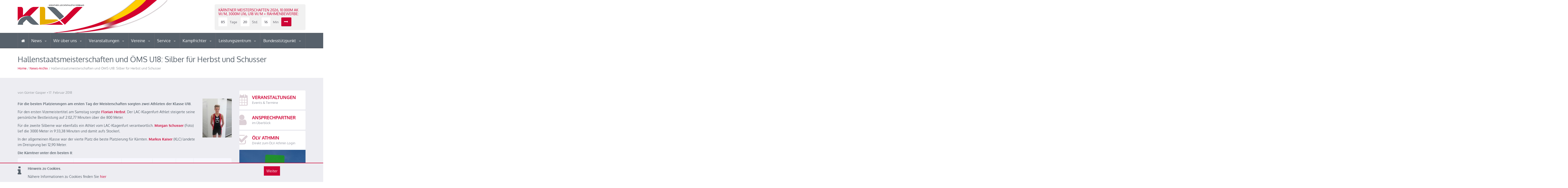

--- FILE ---
content_type: text/html; charset=UTF-8
request_url: https://www.k-lv.com/hallenstaatsmeisterschaften-und-oems-u18-silber-fuer-herbst-und-schusser/
body_size: 12271
content:
<!DOCTYPE html>
<html>
<head>

    <meta charset="utf-8">
    <meta name="viewport" content="width=device-width, initial-scale=1">

    <title>Hallenstaatsmeisterschaften und ÖMS U18: Silber für Herbst und Schusser | KLV &#8211; Kärntner Leichtathletik Verband</title>

    <link href="https://www.k-lv.com/wp-content/themes/klv/css/main.css?15c6d0824bce1914285ce1b9df742f7a" rel="stylesheet" type="text/css">


    
    
    <link href="//www.k-lv.com/wp-content/uploads/omgf/omgf-stylesheet-64/omgf-stylesheet-64.css?ver=1731742415" rel="stylesheet">
    <link href="//www.k-lv.com/wp-content/uploads/omgf/omgf-stylesheet-71/omgf-stylesheet-71.css?ver=1731742415" rel="stylesheet">

    <!--[if IE 9]>
    <link rel="stylesheet" href="https://www.k-lv.com/wp-content/themes/klv/css/ie9.css">
    <![endif]-->
    <!--[if lt IE 9]>
    <script src="https://oss.maxcdn.com/libs/html5shiv/3.7.0/html5shiv.js"></script>
    <link rel="stylesheet" href="https://www.k-lv.com/wp-content/themes/klv/css/ie.css">
    <![endif]-->
    <!--[if IE 7]>
    <link rel="stylesheet" href="https://www.k-lv.com/wp-content/themes/klv/css/fontello-ie7.css">
    <![endif]-->

    


    
    
    <meta name='robots' content='max-image-preview:large' />
<link rel="alternate" title="oEmbed (JSON)" type="application/json+oembed" href="https://www.k-lv.com/wp-json/oembed/1.0/embed?url=https%3A%2F%2Fwww.k-lv.com%2Fhallenstaatsmeisterschaften-und-oems-u18-silber-fuer-herbst-und-schusser%2F" />
<link rel="alternate" title="oEmbed (XML)" type="text/xml+oembed" href="https://www.k-lv.com/wp-json/oembed/1.0/embed?url=https%3A%2F%2Fwww.k-lv.com%2Fhallenstaatsmeisterschaften-und-oems-u18-silber-fuer-herbst-und-schusser%2F&#038;format=xml" />
<style id='wp-img-auto-sizes-contain-inline-css' type='text/css'>
img:is([sizes=auto i],[sizes^="auto," i]){contain-intrinsic-size:3000px 1500px}
/*# sourceURL=wp-img-auto-sizes-contain-inline-css */
</style>
<style id='wp-emoji-styles-inline-css' type='text/css'>

	img.wp-smiley, img.emoji {
		display: inline !important;
		border: none !important;
		box-shadow: none !important;
		height: 1em !important;
		width: 1em !important;
		margin: 0 0.07em !important;
		vertical-align: -0.1em !important;
		background: none !important;
		padding: 0 !important;
	}
/*# sourceURL=wp-emoji-styles-inline-css */
</style>
<style id='wp-block-library-inline-css' type='text/css'>
:root{--wp-block-synced-color:#7a00df;--wp-block-synced-color--rgb:122,0,223;--wp-bound-block-color:var(--wp-block-synced-color);--wp-editor-canvas-background:#ddd;--wp-admin-theme-color:#007cba;--wp-admin-theme-color--rgb:0,124,186;--wp-admin-theme-color-darker-10:#006ba1;--wp-admin-theme-color-darker-10--rgb:0,107,160.5;--wp-admin-theme-color-darker-20:#005a87;--wp-admin-theme-color-darker-20--rgb:0,90,135;--wp-admin-border-width-focus:2px}@media (min-resolution:192dpi){:root{--wp-admin-border-width-focus:1.5px}}.wp-element-button{cursor:pointer}:root .has-very-light-gray-background-color{background-color:#eee}:root .has-very-dark-gray-background-color{background-color:#313131}:root .has-very-light-gray-color{color:#eee}:root .has-very-dark-gray-color{color:#313131}:root .has-vivid-green-cyan-to-vivid-cyan-blue-gradient-background{background:linear-gradient(135deg,#00d084,#0693e3)}:root .has-purple-crush-gradient-background{background:linear-gradient(135deg,#34e2e4,#4721fb 50%,#ab1dfe)}:root .has-hazy-dawn-gradient-background{background:linear-gradient(135deg,#faaca8,#dad0ec)}:root .has-subdued-olive-gradient-background{background:linear-gradient(135deg,#fafae1,#67a671)}:root .has-atomic-cream-gradient-background{background:linear-gradient(135deg,#fdd79a,#004a59)}:root .has-nightshade-gradient-background{background:linear-gradient(135deg,#330968,#31cdcf)}:root .has-midnight-gradient-background{background:linear-gradient(135deg,#020381,#2874fc)}:root{--wp--preset--font-size--normal:16px;--wp--preset--font-size--huge:42px}.has-regular-font-size{font-size:1em}.has-larger-font-size{font-size:2.625em}.has-normal-font-size{font-size:var(--wp--preset--font-size--normal)}.has-huge-font-size{font-size:var(--wp--preset--font-size--huge)}.has-text-align-center{text-align:center}.has-text-align-left{text-align:left}.has-text-align-right{text-align:right}.has-fit-text{white-space:nowrap!important}#end-resizable-editor-section{display:none}.aligncenter{clear:both}.items-justified-left{justify-content:flex-start}.items-justified-center{justify-content:center}.items-justified-right{justify-content:flex-end}.items-justified-space-between{justify-content:space-between}.screen-reader-text{border:0;clip-path:inset(50%);height:1px;margin:-1px;overflow:hidden;padding:0;position:absolute;width:1px;word-wrap:normal!important}.screen-reader-text:focus{background-color:#ddd;clip-path:none;color:#444;display:block;font-size:1em;height:auto;left:5px;line-height:normal;padding:15px 23px 14px;text-decoration:none;top:5px;width:auto;z-index:100000}html :where(.has-border-color){border-style:solid}html :where([style*=border-top-color]){border-top-style:solid}html :where([style*=border-right-color]){border-right-style:solid}html :where([style*=border-bottom-color]){border-bottom-style:solid}html :where([style*=border-left-color]){border-left-style:solid}html :where([style*=border-width]){border-style:solid}html :where([style*=border-top-width]){border-top-style:solid}html :where([style*=border-right-width]){border-right-style:solid}html :where([style*=border-bottom-width]){border-bottom-style:solid}html :where([style*=border-left-width]){border-left-style:solid}html :where(img[class*=wp-image-]){height:auto;max-width:100%}:where(figure){margin:0 0 1em}html :where(.is-position-sticky){--wp-admin--admin-bar--position-offset:var(--wp-admin--admin-bar--height,0px)}@media screen and (max-width:600px){html :where(.is-position-sticky){--wp-admin--admin-bar--position-offset:0px}}

/*# sourceURL=wp-block-library-inline-css */
</style><style id='wp-block-heading-inline-css' type='text/css'>
h1:where(.wp-block-heading).has-background,h2:where(.wp-block-heading).has-background,h3:where(.wp-block-heading).has-background,h4:where(.wp-block-heading).has-background,h5:where(.wp-block-heading).has-background,h6:where(.wp-block-heading).has-background{padding:1.25em 2.375em}h1.has-text-align-left[style*=writing-mode]:where([style*=vertical-lr]),h1.has-text-align-right[style*=writing-mode]:where([style*=vertical-rl]),h2.has-text-align-left[style*=writing-mode]:where([style*=vertical-lr]),h2.has-text-align-right[style*=writing-mode]:where([style*=vertical-rl]),h3.has-text-align-left[style*=writing-mode]:where([style*=vertical-lr]),h3.has-text-align-right[style*=writing-mode]:where([style*=vertical-rl]),h4.has-text-align-left[style*=writing-mode]:where([style*=vertical-lr]),h4.has-text-align-right[style*=writing-mode]:where([style*=vertical-rl]),h5.has-text-align-left[style*=writing-mode]:where([style*=vertical-lr]),h5.has-text-align-right[style*=writing-mode]:where([style*=vertical-rl]),h6.has-text-align-left[style*=writing-mode]:where([style*=vertical-lr]),h6.has-text-align-right[style*=writing-mode]:where([style*=vertical-rl]){rotate:180deg}
/*# sourceURL=https://www.k-lv.com/wp-includes/blocks/heading/style.min.css */
</style>
<style id='wp-block-paragraph-inline-css' type='text/css'>
.is-small-text{font-size:.875em}.is-regular-text{font-size:1em}.is-large-text{font-size:2.25em}.is-larger-text{font-size:3em}.has-drop-cap:not(:focus):first-letter{float:left;font-size:8.4em;font-style:normal;font-weight:100;line-height:.68;margin:.05em .1em 0 0;text-transform:uppercase}body.rtl .has-drop-cap:not(:focus):first-letter{float:none;margin-left:.1em}p.has-drop-cap.has-background{overflow:hidden}:root :where(p.has-background){padding:1.25em 2.375em}:where(p.has-text-color:not(.has-link-color)) a{color:inherit}p.has-text-align-left[style*="writing-mode:vertical-lr"],p.has-text-align-right[style*="writing-mode:vertical-rl"]{rotate:180deg}
/*# sourceURL=https://www.k-lv.com/wp-includes/blocks/paragraph/style.min.css */
</style>
<style id='global-styles-inline-css' type='text/css'>
:root{--wp--preset--aspect-ratio--square: 1;--wp--preset--aspect-ratio--4-3: 4/3;--wp--preset--aspect-ratio--3-4: 3/4;--wp--preset--aspect-ratio--3-2: 3/2;--wp--preset--aspect-ratio--2-3: 2/3;--wp--preset--aspect-ratio--16-9: 16/9;--wp--preset--aspect-ratio--9-16: 9/16;--wp--preset--color--black: #000000;--wp--preset--color--cyan-bluish-gray: #abb8c3;--wp--preset--color--white: #ffffff;--wp--preset--color--pale-pink: #f78da7;--wp--preset--color--vivid-red: #cf2e2e;--wp--preset--color--luminous-vivid-orange: #ff6900;--wp--preset--color--luminous-vivid-amber: #fcb900;--wp--preset--color--light-green-cyan: #7bdcb5;--wp--preset--color--vivid-green-cyan: #00d084;--wp--preset--color--pale-cyan-blue: #8ed1fc;--wp--preset--color--vivid-cyan-blue: #0693e3;--wp--preset--color--vivid-purple: #9b51e0;--wp--preset--gradient--vivid-cyan-blue-to-vivid-purple: linear-gradient(135deg,rgb(6,147,227) 0%,rgb(155,81,224) 100%);--wp--preset--gradient--light-green-cyan-to-vivid-green-cyan: linear-gradient(135deg,rgb(122,220,180) 0%,rgb(0,208,130) 100%);--wp--preset--gradient--luminous-vivid-amber-to-luminous-vivid-orange: linear-gradient(135deg,rgb(252,185,0) 0%,rgb(255,105,0) 100%);--wp--preset--gradient--luminous-vivid-orange-to-vivid-red: linear-gradient(135deg,rgb(255,105,0) 0%,rgb(207,46,46) 100%);--wp--preset--gradient--very-light-gray-to-cyan-bluish-gray: linear-gradient(135deg,rgb(238,238,238) 0%,rgb(169,184,195) 100%);--wp--preset--gradient--cool-to-warm-spectrum: linear-gradient(135deg,rgb(74,234,220) 0%,rgb(151,120,209) 20%,rgb(207,42,186) 40%,rgb(238,44,130) 60%,rgb(251,105,98) 80%,rgb(254,248,76) 100%);--wp--preset--gradient--blush-light-purple: linear-gradient(135deg,rgb(255,206,236) 0%,rgb(152,150,240) 100%);--wp--preset--gradient--blush-bordeaux: linear-gradient(135deg,rgb(254,205,165) 0%,rgb(254,45,45) 50%,rgb(107,0,62) 100%);--wp--preset--gradient--luminous-dusk: linear-gradient(135deg,rgb(255,203,112) 0%,rgb(199,81,192) 50%,rgb(65,88,208) 100%);--wp--preset--gradient--pale-ocean: linear-gradient(135deg,rgb(255,245,203) 0%,rgb(182,227,212) 50%,rgb(51,167,181) 100%);--wp--preset--gradient--electric-grass: linear-gradient(135deg,rgb(202,248,128) 0%,rgb(113,206,126) 100%);--wp--preset--gradient--midnight: linear-gradient(135deg,rgb(2,3,129) 0%,rgb(40,116,252) 100%);--wp--preset--font-size--small: 13px;--wp--preset--font-size--medium: 20px;--wp--preset--font-size--large: 36px;--wp--preset--font-size--x-large: 42px;--wp--preset--spacing--20: 0.44rem;--wp--preset--spacing--30: 0.67rem;--wp--preset--spacing--40: 1rem;--wp--preset--spacing--50: 1.5rem;--wp--preset--spacing--60: 2.25rem;--wp--preset--spacing--70: 3.38rem;--wp--preset--spacing--80: 5.06rem;--wp--preset--shadow--natural: 6px 6px 9px rgba(0, 0, 0, 0.2);--wp--preset--shadow--deep: 12px 12px 50px rgba(0, 0, 0, 0.4);--wp--preset--shadow--sharp: 6px 6px 0px rgba(0, 0, 0, 0.2);--wp--preset--shadow--outlined: 6px 6px 0px -3px rgb(255, 255, 255), 6px 6px rgb(0, 0, 0);--wp--preset--shadow--crisp: 6px 6px 0px rgb(0, 0, 0);}:where(.is-layout-flex){gap: 0.5em;}:where(.is-layout-grid){gap: 0.5em;}body .is-layout-flex{display: flex;}.is-layout-flex{flex-wrap: wrap;align-items: center;}.is-layout-flex > :is(*, div){margin: 0;}body .is-layout-grid{display: grid;}.is-layout-grid > :is(*, div){margin: 0;}:where(.wp-block-columns.is-layout-flex){gap: 2em;}:where(.wp-block-columns.is-layout-grid){gap: 2em;}:where(.wp-block-post-template.is-layout-flex){gap: 1.25em;}:where(.wp-block-post-template.is-layout-grid){gap: 1.25em;}.has-black-color{color: var(--wp--preset--color--black) !important;}.has-cyan-bluish-gray-color{color: var(--wp--preset--color--cyan-bluish-gray) !important;}.has-white-color{color: var(--wp--preset--color--white) !important;}.has-pale-pink-color{color: var(--wp--preset--color--pale-pink) !important;}.has-vivid-red-color{color: var(--wp--preset--color--vivid-red) !important;}.has-luminous-vivid-orange-color{color: var(--wp--preset--color--luminous-vivid-orange) !important;}.has-luminous-vivid-amber-color{color: var(--wp--preset--color--luminous-vivid-amber) !important;}.has-light-green-cyan-color{color: var(--wp--preset--color--light-green-cyan) !important;}.has-vivid-green-cyan-color{color: var(--wp--preset--color--vivid-green-cyan) !important;}.has-pale-cyan-blue-color{color: var(--wp--preset--color--pale-cyan-blue) !important;}.has-vivid-cyan-blue-color{color: var(--wp--preset--color--vivid-cyan-blue) !important;}.has-vivid-purple-color{color: var(--wp--preset--color--vivid-purple) !important;}.has-black-background-color{background-color: var(--wp--preset--color--black) !important;}.has-cyan-bluish-gray-background-color{background-color: var(--wp--preset--color--cyan-bluish-gray) !important;}.has-white-background-color{background-color: var(--wp--preset--color--white) !important;}.has-pale-pink-background-color{background-color: var(--wp--preset--color--pale-pink) !important;}.has-vivid-red-background-color{background-color: var(--wp--preset--color--vivid-red) !important;}.has-luminous-vivid-orange-background-color{background-color: var(--wp--preset--color--luminous-vivid-orange) !important;}.has-luminous-vivid-amber-background-color{background-color: var(--wp--preset--color--luminous-vivid-amber) !important;}.has-light-green-cyan-background-color{background-color: var(--wp--preset--color--light-green-cyan) !important;}.has-vivid-green-cyan-background-color{background-color: var(--wp--preset--color--vivid-green-cyan) !important;}.has-pale-cyan-blue-background-color{background-color: var(--wp--preset--color--pale-cyan-blue) !important;}.has-vivid-cyan-blue-background-color{background-color: var(--wp--preset--color--vivid-cyan-blue) !important;}.has-vivid-purple-background-color{background-color: var(--wp--preset--color--vivid-purple) !important;}.has-black-border-color{border-color: var(--wp--preset--color--black) !important;}.has-cyan-bluish-gray-border-color{border-color: var(--wp--preset--color--cyan-bluish-gray) !important;}.has-white-border-color{border-color: var(--wp--preset--color--white) !important;}.has-pale-pink-border-color{border-color: var(--wp--preset--color--pale-pink) !important;}.has-vivid-red-border-color{border-color: var(--wp--preset--color--vivid-red) !important;}.has-luminous-vivid-orange-border-color{border-color: var(--wp--preset--color--luminous-vivid-orange) !important;}.has-luminous-vivid-amber-border-color{border-color: var(--wp--preset--color--luminous-vivid-amber) !important;}.has-light-green-cyan-border-color{border-color: var(--wp--preset--color--light-green-cyan) !important;}.has-vivid-green-cyan-border-color{border-color: var(--wp--preset--color--vivid-green-cyan) !important;}.has-pale-cyan-blue-border-color{border-color: var(--wp--preset--color--pale-cyan-blue) !important;}.has-vivid-cyan-blue-border-color{border-color: var(--wp--preset--color--vivid-cyan-blue) !important;}.has-vivid-purple-border-color{border-color: var(--wp--preset--color--vivid-purple) !important;}.has-vivid-cyan-blue-to-vivid-purple-gradient-background{background: var(--wp--preset--gradient--vivid-cyan-blue-to-vivid-purple) !important;}.has-light-green-cyan-to-vivid-green-cyan-gradient-background{background: var(--wp--preset--gradient--light-green-cyan-to-vivid-green-cyan) !important;}.has-luminous-vivid-amber-to-luminous-vivid-orange-gradient-background{background: var(--wp--preset--gradient--luminous-vivid-amber-to-luminous-vivid-orange) !important;}.has-luminous-vivid-orange-to-vivid-red-gradient-background{background: var(--wp--preset--gradient--luminous-vivid-orange-to-vivid-red) !important;}.has-very-light-gray-to-cyan-bluish-gray-gradient-background{background: var(--wp--preset--gradient--very-light-gray-to-cyan-bluish-gray) !important;}.has-cool-to-warm-spectrum-gradient-background{background: var(--wp--preset--gradient--cool-to-warm-spectrum) !important;}.has-blush-light-purple-gradient-background{background: var(--wp--preset--gradient--blush-light-purple) !important;}.has-blush-bordeaux-gradient-background{background: var(--wp--preset--gradient--blush-bordeaux) !important;}.has-luminous-dusk-gradient-background{background: var(--wp--preset--gradient--luminous-dusk) !important;}.has-pale-ocean-gradient-background{background: var(--wp--preset--gradient--pale-ocean) !important;}.has-electric-grass-gradient-background{background: var(--wp--preset--gradient--electric-grass) !important;}.has-midnight-gradient-background{background: var(--wp--preset--gradient--midnight) !important;}.has-small-font-size{font-size: var(--wp--preset--font-size--small) !important;}.has-medium-font-size{font-size: var(--wp--preset--font-size--medium) !important;}.has-large-font-size{font-size: var(--wp--preset--font-size--large) !important;}.has-x-large-font-size{font-size: var(--wp--preset--font-size--x-large) !important;}
/*# sourceURL=global-styles-inline-css */
</style>

<style id='classic-theme-styles-inline-css' type='text/css'>
/*! This file is auto-generated */
.wp-block-button__link{color:#fff;background-color:#32373c;border-radius:9999px;box-shadow:none;text-decoration:none;padding:calc(.667em + 2px) calc(1.333em + 2px);font-size:1.125em}.wp-block-file__button{background:#32373c;color:#fff;text-decoration:none}
/*# sourceURL=/wp-includes/css/classic-themes.min.css */
</style>
<link rel="https://api.w.org/" href="https://www.k-lv.com/wp-json/" /><link rel="alternate" title="JSON" type="application/json" href="https://www.k-lv.com/wp-json/wp/v2/posts/3780" /><link rel="EditURI" type="application/rsd+xml" title="RSD" href="https://www.k-lv.com/xmlrpc.php?rsd" />
<meta name="generator" content="WordPress 6.9" />
<link rel="canonical" href="https://www.k-lv.com/hallenstaatsmeisterschaften-und-oems-u18-silber-fuer-herbst-und-schusser/" />
<link rel='shortlink' href='https://www.k-lv.com/?p=3780' />
<script type="text/javascript">
(function(url){
	if(/(?:Chrome\/26\.0\.1410\.63 Safari\/537\.31|WordfenceTestMonBot)/.test(navigator.userAgent)){ return; }
	var addEvent = function(evt, handler) {
		if (window.addEventListener) {
			document.addEventListener(evt, handler, false);
		} else if (window.attachEvent) {
			document.attachEvent('on' + evt, handler);
		}
	};
	var removeEvent = function(evt, handler) {
		if (window.removeEventListener) {
			document.removeEventListener(evt, handler, false);
		} else if (window.detachEvent) {
			document.detachEvent('on' + evt, handler);
		}
	};
	var evts = 'contextmenu dblclick drag dragend dragenter dragleave dragover dragstart drop keydown keypress keyup mousedown mousemove mouseout mouseover mouseup mousewheel scroll'.split(' ');
	var logHuman = function() {
		if (window.wfLogHumanRan) { return; }
		window.wfLogHumanRan = true;
		var wfscr = document.createElement('script');
		wfscr.type = 'text/javascript';
		wfscr.async = true;
		wfscr.src = url + '&r=' + Math.random();
		(document.getElementsByTagName('head')[0]||document.getElementsByTagName('body')[0]).appendChild(wfscr);
		for (var i = 0; i < evts.length; i++) {
			removeEvent(evts[i], logHuman);
		}
	};
	for (var i = 0; i < evts.length; i++) {
		addEvent(evts[i], logHuman);
	}
})('//www.k-lv.com/?wordfence_lh=1&hid=B43C852FF650943383B908FB434652ED');
</script>	<meta name="keywords" content="Kärnten, Klagenfurt, Leichtathletik, Laufen, Marathon, Halbmarathon, Stadion, Leopold Wagner Arena, Hochsprung, Weitsprung, Zehnkampf">

	<meta name="description" content="Kärntner Leichtathletik Verband - KLV. Kärntens Leichtathletik Dachverband">


	<meta property="og:title" content="Hallenstaatsmeisterschaften und ÖMS U18: Silber für Herbst und Schusser | KLV &#8211; Kärntner Leichtathletik Verband"/>
	<meta property="og:description" content="Kärntner Leichtathletik Verband"/>

		
	<meta name="author" content="Kärntner Leichtathletik Verband">
	<meta name="medium" content="news"/>

	<meta property="og:site_name" content="Kärntner Leichtathletik Verband"/>

	<meta property="og:url" content="https://www.k-lv.com/hallenstaatsmeisterschaften-und-oems-u18-silber-fuer-herbst-und-schusser/"/><meta property="og:image" content="https://www.k-lv.com/wp-content/uploads/2018/02/MorganSchusserB2016-e1518900216864.jpeg"/>
	<link rel="alternate" href="https://www.k-lv.com" hreflang="de-de" />

	<meta property="og:type" content="website"/>

	<meta name="geo.region" content="AT-2" />
	<meta name="geo.placename" content="Klagenfurt am W&ouml;rthersee" />
	<meta name="geo.position" content="46.6068318; 14.28462989" />
	<meta name="ICBM" content="46.6068318, 14.28462989" />

	<link rel="icon" type="image/png" href="https://www.k-lv.com/wp-content/themes/klv/img/favicon.ico"/>
	<link rel="apple-touch-icon" href="https://www.k-lv.com/wp-content/themes/klv/img/favicon32.jpg">
	<link rel="apple-touch-icon" sizes="76x76" href="https://www.k-lv.com/wp-content/themes/klv/img/favicon76.jpg">
	<link rel="apple-touch-icon" sizes="120x120" href="https://www.k-lv.com/wp-content/themes/klv/img/favicon120.jpg">
	<link rel="apple-touch-icon" sizes="152x152" href="https://www.k-lv.com/wp-content/themes/klv/img/favicon152.jpg">


</head>

<body class="sticky-header-on tablet-sticky-header wp-singular post-template-default single single-post postid-3780 single-format-standard wp-theme-klv">

<div id="fb-root"></div>
<script>(function(d, s, id) {
        var js, fjs = d.getElementsByTagName(s)[0];
        if (d.getElementById(id)) return;
        js = d.createElement(s); js.id = id;
        js.src = "//connect.facebook.net/en_US/all.js#xfbml=1";
        fjs.parentNode.insertBefore(js, fjs);
    }(document, 'script', 'facebook-jssdk'));</script>

<div id="cookiePolicy">
	<div class="container">
		<div class="row">
			<div class="col-md-10">

				<i class="fa fa-info fa-6 text-left" aria-hidden="true"></i>
				<div class="text">
					<strong>Hinweis zu Cookies.</strong>
					<p>Nähere Informationen zu Cookies finden Sie <a href="https://www.k-lv.com/impressum-2/">hier</a></p>
				</div>

			</div>
			<div class="col-md-2">
				<p><a href="#" class="btn btn-default btnaccept">Weiter</a></p>
			</div>
		</div>
	</div>
</div>
<!-- Container -->
<div class="container">


    <!-- Header -->
    <header id="header">

        <!-- Main Header -->
        <div id="main-header">

            <div class="container">

                <div class="row">




                    <!-- Logo -->
                    <div id="logo" class="col-lg-3 col-md-3 col-sm-3 xcol-lg-offset-9 xcol-md-offset-9 xcol-sm-offset-9">

                        <a href="https://www.k-lv.com/"><img src="https://www.k-lv.com/wp-content/themes/klv/img/klvlogo.png" alt="Logo"></a>

                    </div>
                    <!-- /Logo -->


                    


                                        <!-- Newsletter -->
                    <div class="col-lg-4 col-md-4 col-sm-6 col-lg-offset-5 col-md-offset-5 col-sm-offset-3">

                        <form id="newsletter">
                            <h5>Kärntner Meisterschaften 2026, 10.000m AK W/M, 3000m U16, U18 W/M + Rahmenbewerbe:</h5>

                            <div class="newsletter-form">

                                <div id="countdown" data-date="2026/04/25 11:00"></div>

                                <div class="newsletter-submit">
                                    <a href="https://www.k-lv.com/veranstaltung/kaerntner-meisterschaften-2026-10-000m-ak-w-m-3000m-u16-u18-w-m-rahmenbewerbe/"></a>
                                    <i class="icons icon-right-thin"></i>
                                </div>

                            </div>

                        </form>

                    </div>
                    <!-- /Newsletter -->
                    


                </div>

            </div>

        </div>
        <!-- /Main Header -->





        <!-- Lower Header -->
        <div id="lower-header">

            <div class="container">

                <div id="menu-button">
                    <div>
                        <span></span>
                        <span></span>
                        <span></span>
                    </div>
                    <span>Menu</span>
                </div>


                                <ul id="navigation" class="navigation">
                    <li class=""><a href="https://www.k-lv.com/" title="Home"><i class="icons icon-home"></i></a></li>
                <li id="menu-item-28" class="menu-item menu-item-type-taxonomy menu-item-object-category current-post-ancestor menu-item-has-children menu-item-28 dropdown"><a title="News" href="#" data-toggle="dropdown" class="dropdown-toggle" aria-haspopup="true">News <span class="caret"></span></a>
<ul role="menu" class=" dropdown-menu">
	<li id="menu-item-15996" class="menu-item menu-item-type-taxonomy menu-item-object-category current-post-ancestor menu-item-15996"><a title="Alle News" href="https://www.k-lv.com/category/news/">Alle News</a></li>
	<li id="menu-item-15995" class="menu-item menu-item-type-taxonomy menu-item-object-category menu-item-15995"><a title="KLV News am Montag" href="https://www.k-lv.com/category/klv-news-am-montag/">KLV News am Montag</a></li>
</ul>
</li>
<li id="menu-item-25" class="menu-item menu-item-type-post_type menu-item-object-page menu-item-has-children menu-item-25 dropdown"><a title="Wir über uns" href="#" data-toggle="dropdown" class="dropdown-toggle" aria-haspopup="true">Wir über uns <span class="caret"></span></a>
<ul role="menu" class=" dropdown-menu">
	<li id="menu-item-64" class="menu-item menu-item-type-post_type menu-item-object-page menu-item-64"><a title="Der KLV im Detail" href="https://www.k-lv.com/wir-ueber-uns/der-klv-im-detail/">Der KLV im Detail</a></li>
	<li id="menu-item-23" class="menu-item menu-item-type-post_type menu-item-object-page menu-item-has-children menu-item-23 dropdown"><a title="Vorstand" href="https://www.k-lv.com/wir-ueber-uns/vorstand/">Vorstand</a>
	<ul role="menu" class=" dropdown-menu">
		<li id="menu-item-3976" class="menu-item menu-item-type-taxonomy menu-item-object-category menu-item-3976"><a title="Beschlüsse" href="https://www.k-lv.com/category/beschluesse/">Beschlüsse</a></li>
	</ul>
</li>
	<li id="menu-item-15041" class="menu-item menu-item-type-post_type menu-item-object-page menu-item-15041"><a title="Satzung des KLV" href="https://www.k-lv.com/wir-ueber-uns/satzung-des-klv-2/">Satzung des KLV</a></li>
	<li id="menu-item-117" class="menu-item menu-item-type-post_type menu-item-object-page menu-item-117"><a title="Wettkampfbestimmungen" href="https://www.k-lv.com/wir-ueber-uns/wettkampfbestimmungen/">Wettkampfbestimmungen</a></li>
	<li id="menu-item-18836" class="menu-item menu-item-type-post_type menu-item-object-page menu-item-18836"><a title="NADA Austria: Medikamenten-Update" href="https://www.k-lv.com/nada-austria-medikamenten-update/">NADA Austria: Medikamenten-Update</a></li>
	<li id="menu-item-12888" class="menu-item menu-item-type-post_type menu-item-object-page menu-item-12888"><a title="World Athletics-Infos !!!" href="https://www.k-lv.com/world-athletics-bestimmungen/">World Athletics-Infos !!!</a></li>
	<li id="menu-item-21" class="menu-item menu-item-type-post_type menu-item-object-page menu-item-has-children menu-item-21 dropdown"><a title="Kärntner Rekorde" href="https://www.k-lv.com/wir-ueber-uns/kaerntner-rekorde/">Kärntner Rekorde</a>
	<ul role="menu" class=" dropdown-menu">
		<li id="menu-item-147" class="menu-item menu-item-type-post_type menu-item-object-page menu-item-147"><a title="Freiluft" href="https://www.k-lv.com/wir-ueber-uns/kaerntner-rekorde/freiluft/">Freiluft</a></li>
		<li id="menu-item-148" class="menu-item menu-item-type-post_type menu-item-object-page menu-item-148"><a title="Halle" href="https://www.k-lv.com/wir-ueber-uns/kaerntner-rekorde/halle/">Halle</a></li>
		<li id="menu-item-9462" class="menu-item menu-item-type-post_type menu-item-object-page menu-item-9462"><a title="Freiluft Masters" href="https://www.k-lv.com/wir-ueber-uns/kaerntner-rekorde/freiluft-2/">Freiluft Masters</a></li>
		<li id="menu-item-8589" class="menu-item menu-item-type-post_type menu-item-object-page menu-item-8589"><a title="Anerkennung von Rekorden" href="https://www.k-lv.com/wir-ueber-uns/kaerntner-rekorde/anerkennung/">Anerkennung von Rekorden</a></li>
	</ul>
</li>
	<li id="menu-item-17676" class="menu-item menu-item-type-post_type menu-item-object-page menu-item-17676"><a title="Safeguarding / Greencard" href="https://www.k-lv.com/wir-ueber-uns/safeguarding-greencard/">Safeguarding / Greencard</a></li>
</ul>
</li>
<li id="menu-item-224" class="menu-item menu-item-type-post_type menu-item-object-page menu-item-has-children menu-item-224 dropdown"><a title="Veranstaltungen" href="#" data-toggle="dropdown" class="dropdown-toggle" aria-haspopup="true">Veranstaltungen <span class="caret"></span></a>
<ul role="menu" class=" dropdown-menu">
	<li id="menu-item-3427" class="menu-item menu-item-type-custom menu-item-object-custom menu-item-3427"><a title="Terminkalender KLV" href="/termine/allgemeiner-kalender/">Terminkalender KLV</a></li>
	<li id="menu-item-12247" class="menu-item menu-item-type-custom menu-item-object-custom menu-item-12247"><a title="Terminkalender Berglaufcup 2026">Terminkalender Berglaufcup 2026</a></li>
	<li id="menu-item-14795" class="menu-item menu-item-type-custom menu-item-object-custom menu-item-14795"><a title="Terminkalender Kinder-Jugendlaufcup-2026">Terminkalender Kinder-Jugendlaufcup-2026</a></li>
	<li id="menu-item-986" class="menu-item menu-item-type-custom menu-item-object-custom menu-item-986"><a title="Termine International World Athletics" target="_blank" href="https://worldathletics.org/competition/calendar-results?">Termine International World Athletics</a></li>
	<li id="menu-item-220" class="menu-item menu-item-type-taxonomy menu-item-object-veranstaltungstyp menu-item-220"><a title="Ausschreibungen" href="https://www.k-lv.com/veranstaltungen/ausschreibungen/">Ausschreibungen</a></li>
	<li id="menu-item-225" class="menu-item menu-item-type-taxonomy menu-item-object-downloadtyp menu-item-225"><a title="Ergebnisse" href="https://www.k-lv.com/downloads/ergebnisse/">Ergebnisse</a></li>
</ul>
</li>
<li id="menu-item-436" class="menu-item menu-item-type-post_type menu-item-object-page menu-item-has-children menu-item-436 dropdown"><a title="Vereine" href="#" data-toggle="dropdown" class="dropdown-toggle" aria-haspopup="true">Vereine <span class="caret"></span></a>
<ul role="menu" class=" dropdown-menu">
	<li id="menu-item-189" class="vereine menu-item menu-item-type-vereine menu-item-object-cpt_archive menu-item-189"><a title="Vereine im Überblick" href="https://www.k-lv.com/vereine/">Vereine im Überblick</a></li>
	<li id="menu-item-15604" class="menu-item menu-item-type-post_type menu-item-object-page menu-item-15604"><a title="Frage/Antwort Vereinsservice" href="https://www.k-lv.com/frage-antwort-vereinsservice/">Frage/Antwort Vereinsservice</a></li>
	<li id="menu-item-431" class="menu-item menu-item-type-taxonomy menu-item-object-downloadtyp menu-item-431"><a title="Vereins Service" href="https://www.k-lv.com/downloads/klv-vereins-service/">Vereins Service</a></li>
</ul>
</li>
<li id="menu-item-116" class="menu-item menu-item-type-post_type menu-item-object-page menu-item-has-children menu-item-116 dropdown"><a title="Service" href="#" data-toggle="dropdown" class="dropdown-toggle" aria-haspopup="true">Service <span class="caret"></span></a>
<ul role="menu" class=" dropdown-menu">
	<li id="menu-item-430" class="menu-item menu-item-type-taxonomy menu-item-object-downloadtyp menu-item-430"><a title="Downloads" href="https://www.k-lv.com/downloads/klv-downloads/">Downloads</a></li>
	<li id="menu-item-3810" class="menu-item menu-item-type-taxonomy menu-item-object-downloadtyp menu-item-3810"><a title="Archiv Ergebnisse" href="https://www.k-lv.com/downloads/archiv-ergebnisse/">Archiv Ergebnisse</a></li>
	<li id="menu-item-1159" class="menu-item menu-item-type-custom menu-item-object-custom menu-item-1159"><a title="Bestenliste - ÖLV" target="_blank" href="https://www.oelv.at/de/statistik/bestenliste">Bestenliste &#8211; ÖLV</a></li>
	<li id="menu-item-9304" class="menu-item menu-item-type-post_type menu-item-object-page menu-item-9304"><a title="Bestenliste – KLV" href="https://www.k-lv.com/bestenliste-klv/">Bestenliste – KLV</a></li>
	<li id="menu-item-120" class="galerie menu-item menu-item-type-galerie menu-item-object-cpt_archive menu-item-120"><a title="Bildergalerien" href="https://www.k-lv.com/galerie/">Bildergalerien</a></li>
</ul>
</li>
<li id="menu-item-131" class="menu-item menu-item-type-post_type menu-item-object-page menu-item-has-children menu-item-131 dropdown"><a title="Kampfrichter" href="#" data-toggle="dropdown" class="dropdown-toggle" aria-haspopup="true">Kampfrichter <span class="caret"></span></a>
<ul role="menu" class=" dropdown-menu">
	<li id="menu-item-184" class="menu-item menu-item-type-taxonomy menu-item-object-category menu-item-184"><a title="Aktuelles" href="https://www.k-lv.com/category/kampfrichter/">Aktuelles</a></li>
	<li id="menu-item-221" class="menu-item menu-item-type-taxonomy menu-item-object-veranstaltungstyp menu-item-221"><a title="Fortbildungen / Schulungen" href="https://www.k-lv.com/veranstaltungen/fortbildungen-schulungen/">Fortbildungen / Schulungen</a></li>
	<li id="menu-item-429" class="menu-item menu-item-type-taxonomy menu-item-object-downloadtyp menu-item-429"><a title="Regelwerk / Merkblätter" href="https://www.k-lv.com/downloads/kampfrichter/">Regelwerk / Merkblätter</a></li>
</ul>
</li>
<li id="menu-item-112" class="menu-item menu-item-type-post_type menu-item-object-page menu-item-has-children menu-item-112 dropdown"><a title="Leistungszentrum" href="#" data-toggle="dropdown" class="dropdown-toggle" aria-haspopup="true">Leistungszentrum <span class="caret"></span></a>
<ul role="menu" class=" dropdown-menu">
	<li id="menu-item-181" class="menu-item menu-item-type-taxonomy menu-item-object-category menu-item-181"><a title="Aktuelles" href="https://www.k-lv.com/category/leistungszentrum/">Aktuelles</a></li>
	<li id="menu-item-905" class="menu-item menu-item-type-post_type menu-item-object-page menu-item-905"><a title="Satzung des LZ" href="https://www.k-lv.com/leistungszentrum/satzungen-des-lz/">Satzung des LZ</a></li>
	<li id="menu-item-14295" class="menu-item menu-item-type-post_type menu-item-object-page menu-item-has-children menu-item-14295 dropdown"><a title="Über das Leistungszentrum 2026" href="https://www.k-lv.com/leistungszentrum/ueber-das-leistungszentrum/">Über das Leistungszentrum 2026</a>
	<ul role="menu" class=" dropdown-menu">
		<li id="menu-item-14289" class="menu-item menu-item-type-custom menu-item-object-custom menu-item-14289"><a title="Kaderkriterien" href="https://www.k-lv.com/wp-content/uploads/2025/12/Kaderkriterien_2026-aktuell-neu.pdf">Kaderkriterien</a></li>
		<li id="menu-item-14293" class="menu-item menu-item-type-custom menu-item-object-custom menu-item-14293"><a title="Kader M/W" href="https://www.k-lv.com/wp-content/uploads/2026/01/Kader-M-W-2026-aktuell-zum-Drucken-neu-5.pdf">Kader M/W</a></li>
		<li id="menu-item-14292" class="menu-item menu-item-type-custom menu-item-object-custom menu-item-14292"><a title="Leistungspaket" href="https://www.k-lv.com/wp-content/uploads/2025/12/Leistungspaket-2026-aktuell-zum-Drucken-3.pdf">Leistungspaket</a></li>
	</ul>
</li>
	<li id="menu-item-168" class="menu-item menu-item-type-post_type menu-item-object-page menu-item-168"><a title="Kontakte" href="https://www.k-lv.com/leistungszentrum/kontakte/">Kontakte</a></li>
	<li id="menu-item-3591" class="menu-item menu-item-type-custom menu-item-object-custom menu-item-3591"><a title="Termine" href="/termine/leistungszentrum/">Termine</a></li>
</ul>
</li>
<li id="menu-item-456" class="menu-item menu-item-type-post_type menu-item-object-page menu-item-has-children menu-item-456 dropdown"><a title="Bundesstützpunkt" href="#" data-toggle="dropdown" class="dropdown-toggle" aria-haspopup="true">Bundesstützpunkt <span class="caret"></span></a>
<ul role="menu" class=" dropdown-menu">
	<li id="menu-item-465" class="menu-item menu-item-type-taxonomy menu-item-object-category menu-item-465"><a title="Aktuelles" href="https://www.k-lv.com/category/bundesstuetzpunkt/">Aktuelles</a></li>
	<li id="menu-item-3066" class="menu-item menu-item-type-post_type menu-item-object-page menu-item-3066"><a title="Kader 2026" href="https://www.k-lv.com/bundesleistungszentrum/kader/">Kader 2026</a></li>
</ul>
</li>
                </ul>





            </div>

        </div>
        <!-- /Lower Header -->


    </header>
    <!-- /Header -->



    

    <section id="content">

        <!-- Page Heading -->
        <section class="section page-heading">

            <h1>Hallenstaatsmeisterschaften und ÖMS U18: Silber für Herbst und Schusser</h1>
            <p class="breadcrumb"><a href="https://www.k-lv.com/">Home</a> /
                <a href="https://www.k-lv.com/category/news/news-archiv/">News-Archiv</a>  / Hallenstaatsmeisterschaften und ÖMS U18: Silber für Herbst und Schusser</p>

        </section>
        <!-- Page Heading -->



        <!-- Section -->
        <section class="section full-width-bg gray-bg">

            <div class="row">

                <div class="col-lg-9 col-md-9 col-sm-8">

                    <!-- Single Blog Post -->
                    <div class="blog-post-single">

                        
                        <div class="post-meta">
                            <span>von Günter Gasper</span>
                            <span>17. Februar 2018</span>
                        </div>

                        <div class="post-content">

                                                            <div class="text-right bloginlinepic"><img src="https://www.k-lv.com/wp-content/uploads/2018/02/MorganSchusserB2016-e1518900216864.jpeg" align="right"></div>
                            

                            <p><strong>Für die besten Platzierungen am ersten Tag der Meisterschaften sorgten zwei Athleten der Klasse U18.</strong></p>
<p>Für den ersten Vizemeistertitel am Samstag sorgte <span style="color: #ce0436;"><strong>Florian Herbst</strong></span>. Der LAC-Klagenfurt-Athlet steigerte seine persönliche Bestleistung auf 2:02,77 Minuten über die 800 Meter.</p>
<p>Für die zweite Silberne war ebenfalls ein Athlet vom LAC-Klagenfurt verantwortlich. <span style="color: #ce0436;"><strong>Morgan Schusser</strong></span> (Foto) lief die 3000 Meter in 9:33,38 Minuten und damit aufs Stockerl.</p>
<p>In der allgemeinen Klasse war der vierte Platz die beste Platzierung für Kärnten. <span style="color: #ce0436;"><strong>Markus Kaiser</strong></span> (KLC) landete im Dreisprung bei 12,90 Meter.</p>
<p><strong>Die Kärntner unter den besten 8:</strong></p>
<table>
<tbody>
<tr>
<td></td>
<td><span style="color: #ce0436;"><strong>AK</strong></span></td>
<td></td>
<td></td>
<td style="text-align: right;" scope="colgroup"></td>
<td></td>
<td style="width: 150px;" scope="colgroup"></td>
</tr>
<tr>
<td>4.</td>
<td><strong>Markus Kauser</strong></td>
<td>KLC</td>
<td style="text-align: right;" scope="colgroup">Dreisprung</td>
<td style="text-align: right;" scope="colgroup">12,90</td>
<td>m</td>
<td style="width: 150px;" scope="colgroup"></td>
</tr>
<tr>
<td>7.</td>
<td><strong>Nathalie Kitz</strong></td>
<td>LAC Klagenfurt</td>
<td style="text-align: right;" scope="colgroup">Weitsprung</td>
<td style="text-align: right;">5,54</td>
<td>m</td>
<td style="width: 150px;" scope="colgroup"></td>
</tr>
<tr>
<td>8.</td>
<td><strong>Markus Karlin</strong></td>
<td>KLC</td>
<td style="text-align: right;" scope="colgroup">200 M</td>
<td style="text-align: right;">23,99</td>
<td>sek</td>
<td style="width: 150px;" scope="colgroup"></td>
</tr>
<tr>
<td></td>
<td><span style="color: #ce0436;"><strong>U18</strong></span></td>
<td></td>
<td></td>
<td style="text-align: right;"></td>
<td></td>
<td style="width: 150px;" scope="colgroup"></td>
</tr>
<tr>
<td>2.</td>
<td><strong>Florian Herbst</strong></td>
<td>LAC Klagenfurt</td>
<td style="text-align: right;" scope="colgroup">800 M</td>
<td style="text-align: right;">2:02,77</td>
<td>min</td>
<td style="width: 150px;" scope="colgroup"></td>
</tr>
<tr>
<td>2.</td>
<td><strong>Morgan Schusser </strong></td>
<td>LAC Klagenfurt</td>
<td style="text-align: right;" scope="colgroup">3000 M</td>
<td style="text-align: right;">9:33,38</td>
<td>min</td>
<td style="width: 150px;" scope="colgroup"></td>
</tr>
<tr>
<td>5.</td>
<td><strong>Stephan Pacher</strong></td>
<td>VST Laas Völkermarkt</td>
<td style="text-align: right;" scope="colgroup">60 M</td>
<td style="text-align: right;">7,47</td>
<td>sek</td>
<td style="width: 150px;" scope="colgroup">VL 7,39 sek</td>
</tr>
<tr>
<td>5.</td>
<td><strong>Florian Herbst</strong></td>
<td>LAC Klagenfurt</td>
<td style="text-align: right;" scope="colgroup">200 M</td>
<td style="text-align: right;">24,11</td>
<td>sek</td>
<td style="width: 150px;" scope="colgroup"></td>
</tr>
<tr>
<td>5.</td>
<td><strong>Selina Elbischger</strong></td>
<td>LAC Klagenfurt</td>
<td style="text-align: right;" scope="colgroup">3000 M</td>
<td style="text-align: right;">11:19,88</td>
<td>min</td>
<td style="width: 150px;" scope="colgroup"></td>
</tr>
<tr>
<td>6.</td>
<td><strong>Lena Kues</strong></td>
<td>VST Laas Völkermarkt</td>
<td style="text-align: right;" scope="colgroup">3000 M</td>
<td style="text-align: right;">11:32,23</td>
<td>min</td>
<td style="width: 150px;" scope="colgroup"></td>
</tr>
<tr>
<td>6.</td>
<td><strong>Vanessa Riegler </strong></td>
<td>LAC Wolfsberg</td>
<td style="text-align: right;" scope="colgroup">Hochsprung</td>
<td style="text-align: right;">1,50</td>
<td>m</td>
<td style="width: 150px;" scope="colgroup"></td>
</tr>
<tr>
<td>7.</td>
<td><strong>Lorena Miklau </strong></td>
<td>VST Laas Völkermarkt</td>
<td style="text-align: right;" scope="colgroup">60 M</td>
<td style="text-align: right;">8,19</td>
<td>sek</td>
<td style="width: 150px;" scope="colgroup">VL 8,03 sek</td>
</tr>
<tr>
<td>8.</td>
<td><strong>Stephan Pacher</strong></td>
<td>VST Laas Völkermarkt</td>
<td style="text-align: right;" scope="colgroup">200 M</td>
<td style="text-align: right;">24,23</td>
<td>sek</td>
<td style="width: 150px;" scope="colgroup"></td>
</tr>
</tbody>
</table>
<p></p>

                        </div>


                        
                    </div>
                    <!-- /Single Blog Post -->


                    <!-- Related Articles -->
                    <div class="related-articles related-articles-margintop">

                        <h3 class="">Das könnte Sie auch interessieren</h3>

                        <div class="row">
                        
                            <div class="col-lg-4 col-md-4 col-sm-4">

                                <!-- Blog Post -->
                                <div class="blog-post ">

                                    

                                    
                                    <h4 class="post-title"><a href="https://www.k-lv.com/24-november-2025-klv-news-am-montag/">24. November 2025 &#8211; KLV NEWS am Montag</a></h4>

                                    <div class="post-meta">
                                        <span>24. November 2025</span>
                                    </div>

                                    <p>Spezialtraining für die Kärntner U14 Länderkämpfer:innen Am Freitag fand am Olympia Stützpunkt in Klagenfurt ein Vorbereitungstraining für die Kärntner U14&#8230;</p>

                                </div>
                                <!-- /Blog Post -->

                            </div>

                                
                            <div class="col-lg-4 col-md-4 col-sm-4">

                                <!-- Blog Post -->
                                <div class="blog-post ">

                                    

                                    
                                    <h4 class="post-title"><a href="https://www.k-lv.com/17-november-2025-klv-news-am-montag/">17. November 2025 &#8211; KLV NEWS am Montag</a></h4>

                                    <div class="post-meta">
                                        <span>17. November 2025</span>
                                    </div>

                                    <p>Muskelvermessung für Kärntens Top-Athlet:innen Unter der Regie der Universität Ljubljana (SLO) unterzogen sich die Kärntner Top-Athlet:innen des Landesleistungszentrums einer wissenschaftlichen&#8230;</p>

                                </div>
                                <!-- /Blog Post -->

                            </div>

                                
                            <div class="col-lg-4 col-md-4 col-sm-4">

                                <!-- Blog Post -->
                                <div class="blog-post ">

                                    

                                    
                                    <h4 class="post-title"><a href="https://www.k-lv.com/10-november-2025-klv-news-am-montag/">10. November 2025 &#8211; KLV NEWS am Montag</a></h4>

                                    <div class="post-meta">
                                        <span>10. November 2025</span>
                                    </div>

                                    <p>Finisher Rekord in New York Beim diesjährigen 54. New York City Marathon am 2. November gab es mit 59266 Finishern&#8230;</p>

                                </div>
                                <!-- /Blog Post -->

                            </div>

                                                        </div>

                    </div>
                    <!-- /Related Articles -->


                </div>



                <!-- Sidebar -->
                <div class="col-lg-3 col-md-3 col-sm-4 sidebar">

                                            <div class="banner-wrapper"><a class="banner" href="/veranstaltungen/ausschreibungen/" target=""><i class="icons icon-calendar"></i><h4>Veranstaltungen</h4><p>Events & Termine</p></a></div><div class="banner-wrapper"><a class="banner" href="https://www.k-lv.com/wir-ueber-uns/vorstand/" target=""><i class="icons icon-user"></i><h4>Ansprechpartner</h4><p>im Überblick</p></a></div><div class="banner-wrapper"><a class="banner" href="https://oelv.athmin.at/events.aspx" target="_blank"><i class="icons icon-check"></i><h4>ÖLV Athmin</h4><p>Direkt zum ÖLV Athmin Login</p></a></div><div class="sidebar-box image-banner"><a href="https://www.k-lv.com/wir-ueber-uns/safeguarding-greencard/" title="Safeguarding / Green Card"><img src="https://www.k-lv.com/wp-content/uploads/2024/03/C-OeLV-400x300.jpg" alt="Safeguarding / Green Card"><h3>Safeguarding / Green Card</h3><span class="button transparent button-arrow">Instrument zur Präventation</span></a></div><div class="sidebar-box image-banner"><a href="https://www.k-lv.com/category/klv-news-am-montag/" title="KLV News am Montag"><img src="https://www.k-lv.com/wp-content/uploads/2024/04/Montagslogo.jpg" alt="KLV News am Montag"><h3>KLV News am Montag</h3><span class="button transparent button-arrow">Alle News</span></a></div><div class="sidebar-box image-banner"><a href="https://www.k-lv.com/vereine/" title="Vereine"><img src="https://www.k-lv.com/wp-content/uploads/2016/11/phoca_thumb_l_kids-quadrathlon-feldkirchen-2016-453x300.jpg" alt="Vereine"><h3>Vereine</h3><span class="button transparent button-arrow">Unsere Vereine im Überblick</span></a></div>                    
                </div>
                <!-- /Sidebar -->




            </div>

        </section>
        <!-- /Section -->

    </section>



<!-- Footer -->
<footer id="footer">

    <div id="sponsors">
        <div class="row" id="partnerlogos">

                                <div class="col-xs-2 col-sponsor">
                        <a href="http://www.bsff.or.at/" target="_blank"><img class="img-responsive" src="https://www.k-lv.com/wp-content/uploads/2016/12/bsff_logo-1.jpg" alt="Bundes-Sportförderungsfonds"></a>
                    </div>
                                <div class="col-xs-2 col-sponsor">
                        <a href="https://sport.ktn.gv.at/" target="_blank"><img class="img-responsive" src="https://www.k-lv.com/wp-content/uploads/2017/09/lktnsport.png" alt="Land Kärnten Sport"></a>
                    </div>
                                <div class="col-xs-2 col-sponsor">
                        <a href="http://www.kaerntensport.net/" target="_blank"><img class="img-responsive" src="https://www.k-lv.com/wp-content/uploads/2016/12/Kaernten-Sport-Logo-Neuklein1.jpg" alt="Kärnten Sport"></a>
                    </div>
                                <div class="col-xs-2 col-sponsor">
                        <a href="https://www.sportministerium.at/de" target="_blank"><img class="img-responsive" src="https://www.k-lv.com/wp-content/uploads/2016/12/sar-sportministerium_logo-1200-1.jpg" alt="Sportministerium"></a>
                    </div>
                                <div class="col-xs-2 col-sponsor">
                        <a href="http://www.oelv.at/" target="_blank"><img class="img-responsive" src="https://www.k-lv.com/wp-content/uploads/2016/12/oelvlogo-1.jpg" alt="ÖLV"></a>
                    </div>
                                <div class="col-xs-2 col-sponsor">
                        <a href="https://www.stw.at/" target="_blank"><img class="img-responsive" src="https://www.k-lv.com/wp-content/uploads/2025/12/logo-stw-002.jpg" alt="Stadtwerke Klagenfurt"></a>
                    </div>
                                <div class="col-xs-2 col-sponsor">
                        <a href="http://www.kelag.at/" target="_blank"><img class="img-responsive" src="https://www.k-lv.com/wp-content/uploads/2016/12/kelag-1.jpg" alt="Kelag"></a>
                    </div>
                                <div class="col-xs-2 col-sponsor">
                        <a href="http://www.volksbank-kaernten.at/" target="_blank"><img class="img-responsive" src="https://www.k-lv.com/wp-content/uploads/2016/12/volksbankkaernten.jpg" alt="Volksbank Kärnten"></a>
                    </div>
            
        </div>
    </div>

    <!-- Main Footer -->
    <div id="main-footer">

        <div class="row">

            <div class="col-lg-3 col-md-3 col-sm-6 col-one">

                                    <h4>Kärntner Leichtathletikverband</h4>			<div class="textwidget"><p>Präsident Albert Gitschthaler</p>

<p>Leopold-Wagner-Arena<br>
Südring 215<br>
9020 Klagenfurt/Wörthersee<br>
Kärnten, Österreich</p>

<p>T: +43(0)664-2631509<br>
E: <a href="mailto:info@k-lv.com">info@k-lv.com</a></p>

<p>ZVR: 911 980 747</p>
</div>
		                
            </div>

            <div class="col-lg-2 col-md-2 col-sm-6">

                <h4>Quicklinks</h4>

                <div class="col-lg-12 col-md-12 col-sm-12 col-xs-12 menu-container">

                    <div class="menu-quicklinks-container"><ul id="menu-quicklinks" class="menu"><li id="menu-item-44" class="menu-item menu-item-type-taxonomy menu-item-object-category current-post-ancestor menu-item-44"><a href="https://www.k-lv.com/category/news/">News</a></li>
<li id="menu-item-45" class="menu-item menu-item-type-post_type menu-item-object-page menu-item-45"><a href="https://www.k-lv.com/wir-ueber-uns/vorstand/">Vorstand</a></li>
<li id="menu-item-46" class="menu-item menu-item-type-post_type menu-item-object-page menu-item-46"><a href="https://www.k-lv.com/kontakt/">Datenschutz</a></li>
<li id="menu-item-47" class="menu-item menu-item-type-post_type menu-item-object-page menu-item-47"><a href="https://www.k-lv.com/impressum-2/">Impressum</a></li>
<li id="menu-item-217" class="menu-item menu-item-type-post_type menu-item-object-page menu-item-217"><a href="https://www.k-lv.com/verbandsintern/">Verbandsintern</a></li>
<li id="menu-item-5689" class="menu-item menu-item-type-post_type menu-item-object-page menu-item-5689"><a href="https://www.k-lv.com/dsgvo-dokumente/">DSGVO-Dokumente</a></li>
</ul></div>
                </div>

            </div>

            <div class="col-lg-4 col-md-4 col-sm-12" >

                <h4>Teil des Österreichischen Leichtathletik-Verband</h4>

                <a href="http://www.oelv.at/" target="_blank"><img class="img-responsive" src="https://www.k-lv.com/wp-content/themes/klv/img/oelvlogo.jpg" alt="Österreichischer Leichtathletik-Verband"></a>

            </div>

            <div class="col-lg-3 col-md-3 col-sm-12">

                <h4>Laufvermessung<br>Rainer Soos</h4>

                <div class="row">
                    <div class="col-md-8">
                        <a href="https://www.laufvermessung.at/" target="_blank"><img class="img-responsive" src="https://www.k-lv.com/wp-content/themes/klv/img/rainersoos.jpg" alt="Laufvermessung Rainer Soos"></a>
                    </div>
                </div>

                

            </div>

        </div>

    </div>
    <!-- /Main Footer -->




    <!-- Lower Footer -->
    <div id="lower-footer">

        <div class="row">

            <div class="col-lg-4 col-md-4 col-sm-4">

                <p class="copyright">© 2026 Kärntner Leichtathletik Verband</p>

            </div>

            <div class="col-lg-8 col-md-8 col-sm-8 text-right">

                <p class="copyright"><a href="http://www.seal-consulting.com" target="_blank" title=""><img src="https://www.k-lv.com/wp-content/themes/klv/img/designbyseal.png" alt="Design by SEAL Consulting"></a></p>

            </div>

        </div>

    </div>
    <!-- /Lower Footer -->


</footer>
<!-- /Footer -->



<!-- Back To Top -->
<a href="#" id="button-to-top"><i class="icons icon-up-dir"></i></a>

</div>
<!-- /Container -->

<script src="https://www.k-lv.com/wp-content/themes/klv/js/jquery-1.11.0.min.js"></script>
<script src="https://www.k-lv.com/wp-content/themes/klv/js/jquery-ui-1.10.4.min.js"></script>
<!-- JavaScript -->

<!-- Bootstrap -->
<script type="text/javascript" src="https://www.k-lv.com/wp-content/themes/klv/js/bootstrap.min.js"></script>
<script type="text/javascript" src="https://www.k-lv.com/wp-content/themes/klv/js/jquery.cookie.js"></script>
<script type="text/javascript" src="https://www.k-lv.com/wp-content/themes/klv/js/carouFredSel/jquery.carouFredSel-6.2.1-packed.js"></script>


<!-- Countdown -->
<script type="text/javascript" src="https://www.k-lv.com/wp-content/themes/klv/js/jquery.countdown.min.js"></script>

<!-- Modernizr -->
<script type="text/javascript" src="https://www.k-lv.com/wp-content/themes/klv/js/modernizr.js"></script>

<!-- Sliders/Carousels -->
<script type="text/javascript" src="https://www.k-lv.com/wp-content/themes/klv/js/jquery.flexslider-min.js"></script>
<script type="text/javascript" src="https://www.k-lv.com/wp-content/themes/klv/js/owl.carousel.min.js"></script>

<!-- Revolution Slider  -->
<script type="text/javascript" src="https://www.k-lv.com/wp-content/themes/klv/js/revolution-slider/js/jquery.themepunch.plugins.min.js"></script>
<script type="text/javascript" src="https://www.k-lv.com/wp-content/themes/klv/js/revolution-slider/js/jquery.themepunch.revolution.min.js"></script>

<!-- Calendar -->
<script type="text/javascript" src="https://www.k-lv.com/wp-content/themes/klv/js/responsive-calendar.min.js"></script>

<!-- Raty -->
<script type="text/javascript" src="https://www.k-lv.com/wp-content/themes/klv/js/jquery.raty.min.js"></script>

<!-- Chosen -->
<script type="text/javascript" src="https://www.k-lv.com/wp-content/themes/klv/js/chosen.jquery.min.js"></script>

<!-- jFlickrFeed -->
<script type="text/javascript" src="https://www.k-lv.com/wp-content/themes/klv/js/jflickrfeed.min.js"></script>

<!-- InstaFeed -->
<script type="text/javascript" src="https://www.k-lv.com/wp-content/themes/klv/js/instafeed.min.js"></script>

<!-- MixItUp -->
<script type="text/javascript" src="https://www.k-lv.com/wp-content/themes/klv/js/jquery.mixitup.js"></script>

<!-- CloudZoom -->
<script type="text/javascript" src="https://www.k-lv.com/wp-content/themes/klv/js/zoomsl-3.0.min.js"></script>

<!-- Main Script -->
<script type="text/javascript" src="https://www.k-lv.com/wp-content/themes/klv/js/script.js"></script>


<!--[if lt IE 9]>
<script type="text/javascript" src="https://www.k-lv.com/wp-content/themes/klv/js/jquery.placeholder.js"></script>
<script type="text/javascript" src="https://www.k-lv.com/wp-content/themes/klv/js/script_ie.js"></script>
<![endif]-->





<!-- A jQuery plugin that adds cross-browser mouse wheel support. (Optional) -->
<script src="https://cdnjs.cloudflare.com/ajax/libs/jquery-mousewheel/3.1.13/jquery.mousewheel.min.js"></script>

<script src="https://www.k-lv.com/wp-content/themes/klv/lightGallery/dist/js/lightgallery.min.js"></script>
<script src="https://www.k-lv.com/wp-content/themes/klv/lightGallery/demo/js/lg-thumbnail.min.js"></script>
<script src="https://www.k-lv.com/wp-content/themes/klv/lightGallery/demo/js/lg-fullscreen.min.js"></script>

<script type="text/javascript">
    $(document).ready(function(){
        $('#lightgallery').lightGallery();
    });
</script>


    <script>
        (function(i,s,o,g,r,a,m){i['GoogleAnalyticsObject']=r;i[r]=i[r]||function(){
                (i[r].q=i[r].q||[]).push(arguments)},i[r].l=1*new Date();a=s.createElement(o),
            m=s.getElementsByTagName(o)[0];a.async=1;a.src=g;m.parentNode.insertBefore(a,m)
        })(window,document,'script','https://www.google-analytics.com/analytics.js','ga');

        ga('create', 'UA-89257455-1', 'auto');
        ga('send', 'pageview');

    </script>
    
<script type="speculationrules">
{"prefetch":[{"source":"document","where":{"and":[{"href_matches":"/*"},{"not":{"href_matches":["/wp-*.php","/wp-admin/*","/wp-content/uploads/*","/wp-content/*","/wp-content/plugins/*","/wp-content/themes/klv/*","/*\\?(.+)"]}},{"not":{"selector_matches":"a[rel~=\"nofollow\"]"}},{"not":{"selector_matches":".no-prefetch, .no-prefetch a"}}]},"eagerness":"conservative"}]}
</script>
<script id="wp-emoji-settings" type="application/json">
{"baseUrl":"https://s.w.org/images/core/emoji/17.0.2/72x72/","ext":".png","svgUrl":"https://s.w.org/images/core/emoji/17.0.2/svg/","svgExt":".svg","source":{"concatemoji":"https://www.k-lv.com/wp-includes/js/wp-emoji-release.min.js?ver=6.9"}}
</script>
<script type="module">
/* <![CDATA[ */
/*! This file is auto-generated */
const a=JSON.parse(document.getElementById("wp-emoji-settings").textContent),o=(window._wpemojiSettings=a,"wpEmojiSettingsSupports"),s=["flag","emoji"];function i(e){try{var t={supportTests:e,timestamp:(new Date).valueOf()};sessionStorage.setItem(o,JSON.stringify(t))}catch(e){}}function c(e,t,n){e.clearRect(0,0,e.canvas.width,e.canvas.height),e.fillText(t,0,0);t=new Uint32Array(e.getImageData(0,0,e.canvas.width,e.canvas.height).data);e.clearRect(0,0,e.canvas.width,e.canvas.height),e.fillText(n,0,0);const a=new Uint32Array(e.getImageData(0,0,e.canvas.width,e.canvas.height).data);return t.every((e,t)=>e===a[t])}function p(e,t){e.clearRect(0,0,e.canvas.width,e.canvas.height),e.fillText(t,0,0);var n=e.getImageData(16,16,1,1);for(let e=0;e<n.data.length;e++)if(0!==n.data[e])return!1;return!0}function u(e,t,n,a){switch(t){case"flag":return n(e,"\ud83c\udff3\ufe0f\u200d\u26a7\ufe0f","\ud83c\udff3\ufe0f\u200b\u26a7\ufe0f")?!1:!n(e,"\ud83c\udde8\ud83c\uddf6","\ud83c\udde8\u200b\ud83c\uddf6")&&!n(e,"\ud83c\udff4\udb40\udc67\udb40\udc62\udb40\udc65\udb40\udc6e\udb40\udc67\udb40\udc7f","\ud83c\udff4\u200b\udb40\udc67\u200b\udb40\udc62\u200b\udb40\udc65\u200b\udb40\udc6e\u200b\udb40\udc67\u200b\udb40\udc7f");case"emoji":return!a(e,"\ud83e\u1fac8")}return!1}function f(e,t,n,a){let r;const o=(r="undefined"!=typeof WorkerGlobalScope&&self instanceof WorkerGlobalScope?new OffscreenCanvas(300,150):document.createElement("canvas")).getContext("2d",{willReadFrequently:!0}),s=(o.textBaseline="top",o.font="600 32px Arial",{});return e.forEach(e=>{s[e]=t(o,e,n,a)}),s}function r(e){var t=document.createElement("script");t.src=e,t.defer=!0,document.head.appendChild(t)}a.supports={everything:!0,everythingExceptFlag:!0},new Promise(t=>{let n=function(){try{var e=JSON.parse(sessionStorage.getItem(o));if("object"==typeof e&&"number"==typeof e.timestamp&&(new Date).valueOf()<e.timestamp+604800&&"object"==typeof e.supportTests)return e.supportTests}catch(e){}return null}();if(!n){if("undefined"!=typeof Worker&&"undefined"!=typeof OffscreenCanvas&&"undefined"!=typeof URL&&URL.createObjectURL&&"undefined"!=typeof Blob)try{var e="postMessage("+f.toString()+"("+[JSON.stringify(s),u.toString(),c.toString(),p.toString()].join(",")+"));",a=new Blob([e],{type:"text/javascript"});const r=new Worker(URL.createObjectURL(a),{name:"wpTestEmojiSupports"});return void(r.onmessage=e=>{i(n=e.data),r.terminate(),t(n)})}catch(e){}i(n=f(s,u,c,p))}t(n)}).then(e=>{for(const n in e)a.supports[n]=e[n],a.supports.everything=a.supports.everything&&a.supports[n],"flag"!==n&&(a.supports.everythingExceptFlag=a.supports.everythingExceptFlag&&a.supports[n]);var t;a.supports.everythingExceptFlag=a.supports.everythingExceptFlag&&!a.supports.flag,a.supports.everything||((t=a.source||{}).concatemoji?r(t.concatemoji):t.wpemoji&&t.twemoji&&(r(t.twemoji),r(t.wpemoji)))});
//# sourceURL=https://www.k-lv.com/wp-includes/js/wp-emoji-loader.min.js
/* ]]> */
</script>

</body>

</html>

--- FILE ---
content_type: text/plain
request_url: https://www.google-analytics.com/j/collect?v=1&_v=j102&a=1475717924&t=pageview&_s=1&dl=https%3A%2F%2Fwww.k-lv.com%2Fhallenstaatsmeisterschaften-und-oems-u18-silber-fuer-herbst-und-schusser%2F&ul=en-us%40posix&dt=Hallenstaatsmeisterschaften%20und%20%C3%96MS%20U18%3A%20Silber%20f%C3%BCr%20Herbst%20und%20Schusser%20%7C%20KLV%20%E2%80%93%20K%C3%A4rntner%20Leichtathletik%20Verband&sr=1280x720&vp=1280x720&_u=IEBAAEABAAAAACAAI~&jid=832667962&gjid=718069401&cid=1007464730.1769697779&tid=UA-89257455-1&_gid=2036943891.1769697779&_r=1&_slc=1&z=1729762370
body_size: -448
content:
2,cG-4HZQ2W8PWD